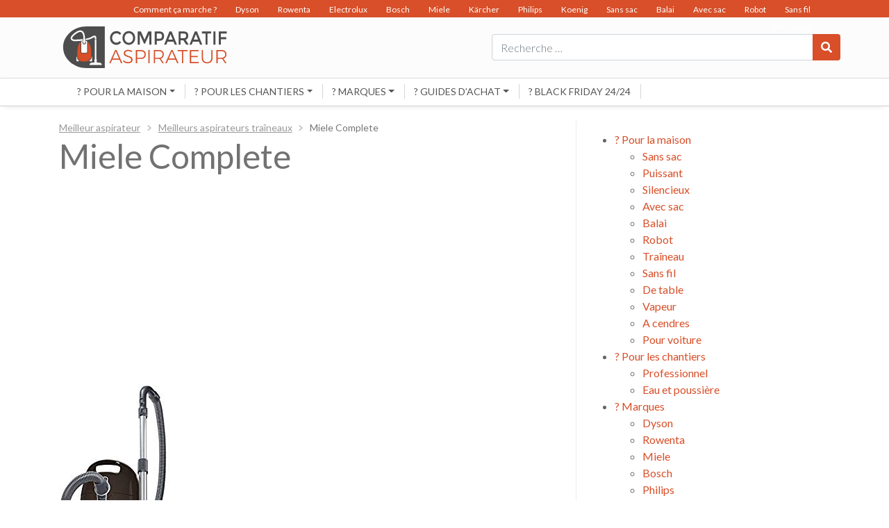

--- FILE ---
content_type: text/html; charset=UTF-8
request_url: https://www.comparatif-aspirateur.com/aspirateur-traineau/miele-complete/
body_size: 10838
content:
<!DOCTYPE html>
<html lang="fr-FR">
<head>
	<meta charset="UTF-8">
	<meta name="viewport" content="width=device-width, initial-scale=1, shrink-to-fit=no">
	<link rel="profile" href="http://gmpg.org/xfn/11">
	<link rel="shortcut icon" href="/favicon.ico" type="image/x-icon">
	<link rel="icon" href="/favicon.png" type="image/png">
	<link rel="icon" sizes="32x32" href="/favicon-32.png" type="image/png">
	<link rel="icon" sizes="64x64" href="/favicon-64.png" type="image/png">
	<link rel="icon" sizes="96x96" href="/favicon-96.png" type="image/png">
	<link rel="icon" sizes="196x196" href="/favicon-196.png" type="image/png">
	<link rel="apple-touch-icon" sizes="152x152" href="/apple-touch-icon.png">
	<link rel="apple-touch-icon" sizes="60x60" href="/apple-touch-icon-60x60.png">
	<link rel="apple-touch-icon" sizes="76x76" href="/apple-touch-icon-76x76.png">
	<link rel="apple-touch-icon" sizes="114x114" href="/apple-touch-icon-114x114.png">
	<link rel="apple-touch-icon" sizes="120x120" href="/apple-touch-icon-120x120.png">
	<link rel="apple-touch-icon" sizes="144x144" href="/apple-touch-icon-144x144.png">
	<meta name="msapplication-TileImage" content="/favicon-144.png">
	<meta name="msapplication-TileColor" content="#FFFFFF">
	<meta name='robots' content='index, follow, max-image-preview:large, max-snippet:-1, max-video-preview:-1' />
	<style>img:is([sizes="auto" i], [sizes^="auto," i]) { contain-intrinsic-size: 3000px 1500px }</style>
	
	<!-- This site is optimized with the Yoast SEO plugin v26.8 - https://yoast.com/product/yoast-seo-wordpress/ -->
	<title>Miele Complete - Comparatif Aspirateur</title>
	<link rel="canonical" href="https://www.comparatif-aspirateur.com/aspirateur-traineau/miele-complete/" />
	<meta property="og:locale" content="fr_FR" />
	<meta property="og:type" content="article" />
	<meta property="og:title" content="Miele Complete - Comparatif Aspirateur" />
	<meta property="og:description" content="[...]Lire la suite..." />
	<meta property="og:url" content="https://www.comparatif-aspirateur.com/aspirateur-traineau/miele-complete/" />
	<meta property="og:site_name" content="Comparatif Aspirateur" />
	<meta property="og:image" content="https://www.comparatif-aspirateur.com/aspirateur-traineau/miele-complete" />
	<meta property="og:image:width" content="176" />
	<meta property="og:image:height" content="300" />
	<meta property="og:image:type" content="image/jpeg" />
	<meta name="twitter:card" content="summary_large_image" />
	<script type="application/ld+json" class="yoast-schema-graph">{"@context":"https://schema.org","@graph":[{"@type":"WebPage","@id":"https://www.comparatif-aspirateur.com/aspirateur-traineau/miele-complete/","url":"https://www.comparatif-aspirateur.com/aspirateur-traineau/miele-complete/","name":"Miele Complete - Comparatif Aspirateur","isPartOf":{"@id":"https://www.comparatif-aspirateur.com/#website"},"primaryImageOfPage":{"@id":"https://www.comparatif-aspirateur.com/aspirateur-traineau/miele-complete/#primaryimage"},"image":{"@id":"https://www.comparatif-aspirateur.com/aspirateur-traineau/miele-complete/#primaryimage"},"thumbnailUrl":"https://www.comparatif-aspirateur.com/wp-content/uploads/2018/01/Miele-Complete.jpg","datePublished":"2018-01-22T09:23:22+00:00","breadcrumb":{"@id":"https://www.comparatif-aspirateur.com/aspirateur-traineau/miele-complete/#breadcrumb"},"inLanguage":"fr-FR","potentialAction":[{"@type":"ReadAction","target":["https://www.comparatif-aspirateur.com/aspirateur-traineau/miele-complete/"]}]},{"@type":"ImageObject","inLanguage":"fr-FR","@id":"https://www.comparatif-aspirateur.com/aspirateur-traineau/miele-complete/#primaryimage","url":"https://www.comparatif-aspirateur.com/wp-content/uploads/2018/01/Miele-Complete.jpg","contentUrl":"https://www.comparatif-aspirateur.com/wp-content/uploads/2018/01/Miele-Complete.jpg","width":176,"height":300},{"@type":"BreadcrumbList","@id":"https://www.comparatif-aspirateur.com/aspirateur-traineau/miele-complete/#breadcrumb","itemListElement":[{"@type":"ListItem","position":1,"name":"Comparatif Aspirateur","item":"https://www.comparatif-aspirateur.com/"},{"@type":"ListItem","position":2,"name":"Meilleurs avis aspirateurs traîneaux (comparatif +351 modèles)","item":"https://www.comparatif-aspirateur.com/traineau/"},{"@type":"ListItem","position":3,"name":"Miele Complete"}]},{"@type":"WebSite","@id":"https://www.comparatif-aspirateur.com/#website","url":"https://www.comparatif-aspirateur.com/","name":"Comparatif Aspirateur","description":"","potentialAction":[{"@type":"SearchAction","target":{"@type":"EntryPoint","urlTemplate":"https://www.comparatif-aspirateur.com/?s={search_term_string}"},"query-input":{"@type":"PropertyValueSpecification","valueRequired":true,"valueName":"search_term_string"}}],"inLanguage":"fr-FR"}]}</script>
	<!-- / Yoast SEO plugin. -->


<link rel='dns-prefetch' href='//fonts.googleapis.com' />
<link rel="alternate" type="application/rss+xml" title="Comparatif Aspirateur &raquo; Flux" href="https://www.comparatif-aspirateur.com/feed/" />
<link rel="alternate" type="application/rss+xml" title="Comparatif Aspirateur &raquo; Flux des commentaires" href="https://www.comparatif-aspirateur.com/comments/feed/" />
<link rel="alternate" type="application/rss+xml" title="Comparatif Aspirateur &raquo; Miele Complete Flux des commentaires" href="https://www.comparatif-aspirateur.com/aspirateur-traineau/miele-complete/feed/" />
<script>
var wpo_server_info_css = {"user_agent":"Mozilla\/5.0 (Macintosh; Intel Mac OS X 10_15_7) AppleWebKit\/537.36 (KHTML, like Gecko) Chrome\/131.0.0.0 Safari\/537.36; ClaudeBot\/1.0; +claudebot@anthropic.com)"}
    var wpo_minde171e85=document.createElement("link");wpo_minde171e85.rel="stylesheet",wpo_minde171e85.type="text/css",wpo_minde171e85.media="async",wpo_minde171e85.href="https://fonts.googleapis.com/css2?family=Lato:ital,wght@0,300;0,400;0,500;0,700&display=swap",wpo_minde171e85.onload=function() {wpo_minde171e85.media="all"},document.getElementsByTagName("head")[0].appendChild(wpo_minde171e85);
</script>
<style id='classic-theme-styles-inline-css' type='text/css'>
/*! This file is auto-generated */
.wp-block-button__link{color:#fff;background-color:#32373c;border-radius:9999px;box-shadow:none;text-decoration:none;padding:calc(.667em + 2px) calc(1.333em + 2px);font-size:1.125em}.wp-block-file__button{background:#32373c;color:#fff;text-decoration:none}
</style>
<style id='global-styles-inline-css' type='text/css'>
:root{--wp--preset--aspect-ratio--square: 1;--wp--preset--aspect-ratio--4-3: 4/3;--wp--preset--aspect-ratio--3-4: 3/4;--wp--preset--aspect-ratio--3-2: 3/2;--wp--preset--aspect-ratio--2-3: 2/3;--wp--preset--aspect-ratio--16-9: 16/9;--wp--preset--aspect-ratio--9-16: 9/16;--wp--preset--color--black: #000000;--wp--preset--color--cyan-bluish-gray: #abb8c3;--wp--preset--color--white: #ffffff;--wp--preset--color--pale-pink: #f78da7;--wp--preset--color--vivid-red: #cf2e2e;--wp--preset--color--luminous-vivid-orange: #ff6900;--wp--preset--color--luminous-vivid-amber: #fcb900;--wp--preset--color--light-green-cyan: #7bdcb5;--wp--preset--color--vivid-green-cyan: #00d084;--wp--preset--color--pale-cyan-blue: #8ed1fc;--wp--preset--color--vivid-cyan-blue: #0693e3;--wp--preset--color--vivid-purple: #9b51e0;--wp--preset--gradient--vivid-cyan-blue-to-vivid-purple: linear-gradient(135deg,rgba(6,147,227,1) 0%,rgb(155,81,224) 100%);--wp--preset--gradient--light-green-cyan-to-vivid-green-cyan: linear-gradient(135deg,rgb(122,220,180) 0%,rgb(0,208,130) 100%);--wp--preset--gradient--luminous-vivid-amber-to-luminous-vivid-orange: linear-gradient(135deg,rgba(252,185,0,1) 0%,rgba(255,105,0,1) 100%);--wp--preset--gradient--luminous-vivid-orange-to-vivid-red: linear-gradient(135deg,rgba(255,105,0,1) 0%,rgb(207,46,46) 100%);--wp--preset--gradient--very-light-gray-to-cyan-bluish-gray: linear-gradient(135deg,rgb(238,238,238) 0%,rgb(169,184,195) 100%);--wp--preset--gradient--cool-to-warm-spectrum: linear-gradient(135deg,rgb(74,234,220) 0%,rgb(151,120,209) 20%,rgb(207,42,186) 40%,rgb(238,44,130) 60%,rgb(251,105,98) 80%,rgb(254,248,76) 100%);--wp--preset--gradient--blush-light-purple: linear-gradient(135deg,rgb(255,206,236) 0%,rgb(152,150,240) 100%);--wp--preset--gradient--blush-bordeaux: linear-gradient(135deg,rgb(254,205,165) 0%,rgb(254,45,45) 50%,rgb(107,0,62) 100%);--wp--preset--gradient--luminous-dusk: linear-gradient(135deg,rgb(255,203,112) 0%,rgb(199,81,192) 50%,rgb(65,88,208) 100%);--wp--preset--gradient--pale-ocean: linear-gradient(135deg,rgb(255,245,203) 0%,rgb(182,227,212) 50%,rgb(51,167,181) 100%);--wp--preset--gradient--electric-grass: linear-gradient(135deg,rgb(202,248,128) 0%,rgb(113,206,126) 100%);--wp--preset--gradient--midnight: linear-gradient(135deg,rgb(2,3,129) 0%,rgb(40,116,252) 100%);--wp--preset--font-size--small: 13px;--wp--preset--font-size--medium: 20px;--wp--preset--font-size--large: 36px;--wp--preset--font-size--x-large: 42px;--wp--preset--spacing--20: 0.44rem;--wp--preset--spacing--30: 0.67rem;--wp--preset--spacing--40: 1rem;--wp--preset--spacing--50: 1.5rem;--wp--preset--spacing--60: 2.25rem;--wp--preset--spacing--70: 3.38rem;--wp--preset--spacing--80: 5.06rem;--wp--preset--shadow--natural: 6px 6px 9px rgba(0, 0, 0, 0.2);--wp--preset--shadow--deep: 12px 12px 50px rgba(0, 0, 0, 0.4);--wp--preset--shadow--sharp: 6px 6px 0px rgba(0, 0, 0, 0.2);--wp--preset--shadow--outlined: 6px 6px 0px -3px rgba(255, 255, 255, 1), 6px 6px rgba(0, 0, 0, 1);--wp--preset--shadow--crisp: 6px 6px 0px rgba(0, 0, 0, 1);}:where(.is-layout-flex){gap: 0.5em;}:where(.is-layout-grid){gap: 0.5em;}body .is-layout-flex{display: flex;}.is-layout-flex{flex-wrap: wrap;align-items: center;}.is-layout-flex > :is(*, div){margin: 0;}body .is-layout-grid{display: grid;}.is-layout-grid > :is(*, div){margin: 0;}:where(.wp-block-columns.is-layout-flex){gap: 2em;}:where(.wp-block-columns.is-layout-grid){gap: 2em;}:where(.wp-block-post-template.is-layout-flex){gap: 1.25em;}:where(.wp-block-post-template.is-layout-grid){gap: 1.25em;}.has-black-color{color: var(--wp--preset--color--black) !important;}.has-cyan-bluish-gray-color{color: var(--wp--preset--color--cyan-bluish-gray) !important;}.has-white-color{color: var(--wp--preset--color--white) !important;}.has-pale-pink-color{color: var(--wp--preset--color--pale-pink) !important;}.has-vivid-red-color{color: var(--wp--preset--color--vivid-red) !important;}.has-luminous-vivid-orange-color{color: var(--wp--preset--color--luminous-vivid-orange) !important;}.has-luminous-vivid-amber-color{color: var(--wp--preset--color--luminous-vivid-amber) !important;}.has-light-green-cyan-color{color: var(--wp--preset--color--light-green-cyan) !important;}.has-vivid-green-cyan-color{color: var(--wp--preset--color--vivid-green-cyan) !important;}.has-pale-cyan-blue-color{color: var(--wp--preset--color--pale-cyan-blue) !important;}.has-vivid-cyan-blue-color{color: var(--wp--preset--color--vivid-cyan-blue) !important;}.has-vivid-purple-color{color: var(--wp--preset--color--vivid-purple) !important;}.has-black-background-color{background-color: var(--wp--preset--color--black) !important;}.has-cyan-bluish-gray-background-color{background-color: var(--wp--preset--color--cyan-bluish-gray) !important;}.has-white-background-color{background-color: var(--wp--preset--color--white) !important;}.has-pale-pink-background-color{background-color: var(--wp--preset--color--pale-pink) !important;}.has-vivid-red-background-color{background-color: var(--wp--preset--color--vivid-red) !important;}.has-luminous-vivid-orange-background-color{background-color: var(--wp--preset--color--luminous-vivid-orange) !important;}.has-luminous-vivid-amber-background-color{background-color: var(--wp--preset--color--luminous-vivid-amber) !important;}.has-light-green-cyan-background-color{background-color: var(--wp--preset--color--light-green-cyan) !important;}.has-vivid-green-cyan-background-color{background-color: var(--wp--preset--color--vivid-green-cyan) !important;}.has-pale-cyan-blue-background-color{background-color: var(--wp--preset--color--pale-cyan-blue) !important;}.has-vivid-cyan-blue-background-color{background-color: var(--wp--preset--color--vivid-cyan-blue) !important;}.has-vivid-purple-background-color{background-color: var(--wp--preset--color--vivid-purple) !important;}.has-black-border-color{border-color: var(--wp--preset--color--black) !important;}.has-cyan-bluish-gray-border-color{border-color: var(--wp--preset--color--cyan-bluish-gray) !important;}.has-white-border-color{border-color: var(--wp--preset--color--white) !important;}.has-pale-pink-border-color{border-color: var(--wp--preset--color--pale-pink) !important;}.has-vivid-red-border-color{border-color: var(--wp--preset--color--vivid-red) !important;}.has-luminous-vivid-orange-border-color{border-color: var(--wp--preset--color--luminous-vivid-orange) !important;}.has-luminous-vivid-amber-border-color{border-color: var(--wp--preset--color--luminous-vivid-amber) !important;}.has-light-green-cyan-border-color{border-color: var(--wp--preset--color--light-green-cyan) !important;}.has-vivid-green-cyan-border-color{border-color: var(--wp--preset--color--vivid-green-cyan) !important;}.has-pale-cyan-blue-border-color{border-color: var(--wp--preset--color--pale-cyan-blue) !important;}.has-vivid-cyan-blue-border-color{border-color: var(--wp--preset--color--vivid-cyan-blue) !important;}.has-vivid-purple-border-color{border-color: var(--wp--preset--color--vivid-purple) !important;}.has-vivid-cyan-blue-to-vivid-purple-gradient-background{background: var(--wp--preset--gradient--vivid-cyan-blue-to-vivid-purple) !important;}.has-light-green-cyan-to-vivid-green-cyan-gradient-background{background: var(--wp--preset--gradient--light-green-cyan-to-vivid-green-cyan) !important;}.has-luminous-vivid-amber-to-luminous-vivid-orange-gradient-background{background: var(--wp--preset--gradient--luminous-vivid-amber-to-luminous-vivid-orange) !important;}.has-luminous-vivid-orange-to-vivid-red-gradient-background{background: var(--wp--preset--gradient--luminous-vivid-orange-to-vivid-red) !important;}.has-very-light-gray-to-cyan-bluish-gray-gradient-background{background: var(--wp--preset--gradient--very-light-gray-to-cyan-bluish-gray) !important;}.has-cool-to-warm-spectrum-gradient-background{background: var(--wp--preset--gradient--cool-to-warm-spectrum) !important;}.has-blush-light-purple-gradient-background{background: var(--wp--preset--gradient--blush-light-purple) !important;}.has-blush-bordeaux-gradient-background{background: var(--wp--preset--gradient--blush-bordeaux) !important;}.has-luminous-dusk-gradient-background{background: var(--wp--preset--gradient--luminous-dusk) !important;}.has-pale-ocean-gradient-background{background: var(--wp--preset--gradient--pale-ocean) !important;}.has-electric-grass-gradient-background{background: var(--wp--preset--gradient--electric-grass) !important;}.has-midnight-gradient-background{background: var(--wp--preset--gradient--midnight) !important;}.has-small-font-size{font-size: var(--wp--preset--font-size--small) !important;}.has-medium-font-size{font-size: var(--wp--preset--font-size--medium) !important;}.has-large-font-size{font-size: var(--wp--preset--font-size--large) !important;}.has-x-large-font-size{font-size: var(--wp--preset--font-size--x-large) !important;}
:where(.wp-block-post-template.is-layout-flex){gap: 1.25em;}:where(.wp-block-post-template.is-layout-grid){gap: 1.25em;}
:where(.wp-block-columns.is-layout-flex){gap: 2em;}:where(.wp-block-columns.is-layout-grid){gap: 2em;}
:root :where(.wp-block-pullquote){font-size: 1.5em;line-height: 1.6;}
</style>
<link rel='stylesheet' id='wpo_min-header-0-css' href='https://www.comparatif-aspirateur.com/wp-content/cache/wpo-minify/1763369919/assets/wpo-minify-header-797f3450.min.css' type='text/css' media='all' />
<script defer type="text/javascript" src="https://www.comparatif-aspirateur.com/wp-content/cache/wpo-minify/1763369919/assets/wpo-minify-header-7b7f160b.min.js" id="wpo_min-header-0-js"></script>
<link rel="https://api.w.org/" href="https://www.comparatif-aspirateur.com/wp-json/" /><link rel="alternate" title="JSON" type="application/json" href="https://www.comparatif-aspirateur.com/wp-json/wp/v2/media/3660" /><link rel="EditURI" type="application/rsd+xml" title="RSD" href="https://www.comparatif-aspirateur.com/xmlrpc.php?rsd" />
<link rel='shortlink' href='https://www.comparatif-aspirateur.com/?p=3660' />
<link rel="alternate" title="oEmbed (JSON)" type="application/json+oembed" href="https://www.comparatif-aspirateur.com/wp-json/oembed/1.0/embed?url=https%3A%2F%2Fwww.comparatif-aspirateur.com%2Faspirateur-traineau%2Fmiele-complete%2F" />
<link rel="alternate" title="oEmbed (XML)" type="text/xml+oembed" href="https://www.comparatif-aspirateur.com/wp-json/oembed/1.0/embed?url=https%3A%2F%2Fwww.comparatif-aspirateur.com%2Faspirateur-traineau%2Fmiele-complete%2F&#038;format=xml" />
<meta name="mobile-web-app-capable" content="yes">
<meta name="apple-mobile-web-app-capable" content="yes">
<meta name="apple-mobile-web-app-title" content="Comparatif Aspirateur - ">
	<script async src="//pagead2.googlesyndication.com/pagead/js/adsbygoogle.js"></script>
	<script>
	     (adsbygoogle = window.adsbygoogle || []).push({
	          google_ad_client: "ca-pub-3984696788069026",
	          enable_page_level_ads: true
	     });
	</script>
</head>

<body class="attachment wp-singular attachment-template-default attachmentid-3660 attachment-jpeg wp-theme-amguide_v2 wp-child-theme-amguide-com_v2 group-blog">

<div class="site" id="page">

	<!-- ******************* The Navbar Area ******************* -->
	<div id="wrapper-navbar" itemscope itemtype="http://schema.org/WebSite" 
				>

		<nav class="" id="headerWrap">
			
						
			<div class="container-fluid" id="topMenu">
				<div class="container" >
					<div id="topNnavbar" class="menu-menuhaut-container"><ul id="top-menu" class="navbar-nav ml-auto"><li itemscope="itemscope" itemtype="https://www.schema.org/SiteNavigationElement" id="menu-item-12386" class="menu-item menu-item-type-post_type menu-item-object-page menu-item-12386 nav-item"><a title="Comment ça marche ?" href="https://www.comparatif-aspirateur.com/comment-ca-marche/" class="nav-link">Comment ça marche ?</a></li>
<li itemscope="itemscope" itemtype="https://www.schema.org/SiteNavigationElement" id="menu-item-3449" class="menu-item menu-item-type-custom menu-item-object-custom menu-item-3449 nav-item"><a title="Dyson" href="https://www.comparatif-aspirateur.com/dyson/" class="nav-link">Dyson</a></li>
<li itemscope="itemscope" itemtype="https://www.schema.org/SiteNavigationElement" id="menu-item-3450" class="menu-item menu-item-type-custom menu-item-object-custom menu-item-3450 nav-item"><a title="Rowenta" href="https://www.comparatif-aspirateur.com/rowenta/" class="nav-link">Rowenta</a></li>
<li itemscope="itemscope" itemtype="https://www.schema.org/SiteNavigationElement" id="menu-item-3467" class="menu-item menu-item-type-custom menu-item-object-custom menu-item-3467 nav-item"><a title="Electrolux" href="https://www.comparatif-aspirateur.com/electrolux/" class="nav-link">Electrolux</a></li>
<li itemscope="itemscope" itemtype="https://www.schema.org/SiteNavigationElement" id="menu-item-3466" class="menu-item menu-item-type-custom menu-item-object-custom menu-item-3466 nav-item"><a title="Bosch" href="https://www.comparatif-aspirateur.com/bosch/" class="nav-link">Bosch</a></li>
<li itemscope="itemscope" itemtype="https://www.schema.org/SiteNavigationElement" id="menu-item-3451" class="menu-item menu-item-type-custom menu-item-object-custom menu-item-3451 nav-item"><a title="Miele" href="https://www.comparatif-aspirateur.com/miele/" class="nav-link">Miele</a></li>
<li itemscope="itemscope" itemtype="https://www.schema.org/SiteNavigationElement" id="menu-item-3535" class="menu-item menu-item-type-custom menu-item-object-custom menu-item-3535 nav-item"><a title="Kärcher" href="/karcher/" class="nav-link">Kärcher</a></li>
<li itemscope="itemscope" itemtype="https://www.schema.org/SiteNavigationElement" id="menu-item-3452" class="menu-item menu-item-type-custom menu-item-object-custom menu-item-3452 nav-item"><a title="Philips" href="https://www.comparatif-aspirateur.com/philips/" class="nav-link">Philips</a></li>
<li itemscope="itemscope" itemtype="https://www.schema.org/SiteNavigationElement" id="menu-item-3468" class="menu-item menu-item-type-custom menu-item-object-custom menu-item-3468 nav-item"><a title="Koenig" href="https://www.comparatif-aspirateur.com/koenig/" class="nav-link">Koenig</a></li>
<li itemscope="itemscope" itemtype="https://www.schema.org/SiteNavigationElement" id="menu-item-3460" class="menu-item menu-item-type-custom menu-item-object-custom menu-item-3460 nav-item"><a title="Sans sac" href="https://www.comparatif-aspirateur.com/sans-sac/" class="nav-link">Sans sac</a></li>
<li itemscope="itemscope" itemtype="https://www.schema.org/SiteNavigationElement" id="menu-item-3461" class="menu-item menu-item-type-custom menu-item-object-custom menu-item-3461 nav-item"><a title="Balai" href="https://www.comparatif-aspirateur.com/balai/" class="nav-link">Balai</a></li>
<li itemscope="itemscope" itemtype="https://www.schema.org/SiteNavigationElement" id="menu-item-3462" class="menu-item menu-item-type-custom menu-item-object-custom menu-item-3462 nav-item"><a title="Avec sac" href="https://www.comparatif-aspirateur.com/avec-sac/" class="nav-link">Avec sac</a></li>
<li itemscope="itemscope" itemtype="https://www.schema.org/SiteNavigationElement" id="menu-item-3463" class="menu-item menu-item-type-custom menu-item-object-custom menu-item-3463 nav-item"><a title="Robot" href="https://www.comparatif-aspirateur.com/robot/" class="nav-link">Robot</a></li>
<li itemscope="itemscope" itemtype="https://www.schema.org/SiteNavigationElement" id="menu-item-3464" class="menu-item menu-item-type-custom menu-item-object-custom menu-item-3464 nav-item"><a title="Sans fil" href="https://www.comparatif-aspirateur.com/sans-fil/" class="nav-link">Sans fil</a></li>
<li itemscope="itemscope" itemtype="https://www.schema.org/SiteNavigationElement" id="menu-item-3465" class="menu-item menu-item-type-custom menu-item-object-custom menu-item-3465 nav-item"><a title="Silencieux" href="https://www.comparatif-aspirateur.com/silencieux/" class="nav-link">Silencieux</a></li>
</ul></div>				</div>
			</div>

					<div class="container" >
					
			<div class="row">
				<div class="col-10 p-0 col-md-4 p-md-auto"><a rel="home" href="https://www.comparatif-aspirateur.com/" title="Comparatif Aspirateur" itemprop="url"><img src="https://www.comparatif-aspirateur.com/wp-content/themes/amguide-com_v2/img/logo.svg" class="logo" /></a></div>
				<div class="col-2 p-0 d-md-none">
					<button class="navbar-toggler" type="button" data-toggle="collapse" data-target="#navbarNavDropdown" aria-controls="navbarNavDropdown" aria-expanded="false" aria-label="Toggle navigation">
						<span class="navbar-toggler-icon"><i class="fas fa-bars"></i></span>
					</button>
				</div>
				<div class="col-12 p-0 col-md-8 p-md-auto d-flex align-items-center justify-content-end">
					
<form method="get" id="searchform" action="https://www.comparatif-aspirateur.com/" role="search">
	<label class="sr-only" for="s">Rechercher</label>
	<div class="input-group">
		<input class="field form-control" id="s" name="s" type="text"
			placeholder="Recherche &hellip;" value="">
		<span class="input-group-append">
			<button class="submit btn btn-primary" id="searchsubmit" name="submit" type="submit"><i class="fas fa-search"></i></button>
		</span>
	</div>
</form>
				</div>
				
				
			</div>
			
			
					
						</div><!-- .container -->
						
			<div class="container-fluid" id="contentMenu">
				<div class="container" >
					<button class="navbar-toggler float-right d-block d-md-none" type="button" data-toggle="collapse" data-target="#navbarNavDropdown" aria-controls="navbarNavDropdown" aria-expanded="false" aria-label="Toggle navigation">
						<span class="navbar-toggler-icon"><i class="fa fa-times"></i></span>
					</button>
					<div id="navbarNavDropdown" class="collapse navbar-collapse"><ul id="main-menu" class="navbar-nav ml-auto"><li itemscope="itemscope" itemtype="https://www.schema.org/SiteNavigationElement" id="menu-item-173" class="menu-item menu-item-type-custom menu-item-object-custom menu-item-has-children dropdown menu-item-173 nav-item"><a title="? Pour la maison" href="#" data-toggle="dropdown" aria-haspopup="true" aria-expanded="false" class="dropdown-toggle nav-link" id="menu-item-dropdown-173">? Pour la maison</a>
<ul class="dropdown-menu" aria-labelledby="menu-item-dropdown-173" role="menu">
	<li itemscope="itemscope" itemtype="https://www.schema.org/SiteNavigationElement" id="menu-item-150" class="menu-item menu-item-type-post_type menu-item-object-page menu-item-150 nav-item"><a title="Sans sac" href="https://www.comparatif-aspirateur.com/sans-sac/" class="dropdown-item">Sans sac</a></li>
	<li itemscope="itemscope" itemtype="https://www.schema.org/SiteNavigationElement" id="menu-item-2900" class="menu-item menu-item-type-post_type menu-item-object-page menu-item-2900 nav-item"><a title="Puissant" href="https://www.comparatif-aspirateur.com/puissant" class="dropdown-item">Puissant</a></li>
	<li itemscope="itemscope" itemtype="https://www.schema.org/SiteNavigationElement" id="menu-item-156" class="menu-item menu-item-type-post_type menu-item-object-page menu-item-156 nav-item"><a title="Silencieux" href="https://www.comparatif-aspirateur.com/silencieux/" class="dropdown-item">Silencieux</a></li>
	<li itemscope="itemscope" itemtype="https://www.schema.org/SiteNavigationElement" id="menu-item-2903" class="menu-item menu-item-type-post_type menu-item-object-page menu-item-2903 nav-item"><a title="Avec sac" href="https://www.comparatif-aspirateur.com/avec-sac" class="dropdown-item">Avec sac</a></li>
	<li itemscope="itemscope" itemtype="https://www.schema.org/SiteNavigationElement" id="menu-item-144" class="menu-item menu-item-type-post_type menu-item-object-page menu-item-144 nav-item"><a title="Balai" href="https://www.comparatif-aspirateur.com/balai/" class="dropdown-item">Balai</a></li>
	<li itemscope="itemscope" itemtype="https://www.schema.org/SiteNavigationElement" id="menu-item-147" class="menu-item menu-item-type-post_type menu-item-object-page menu-item-147 nav-item"><a title="Robot" href="https://www.comparatif-aspirateur.com/robot/" class="dropdown-item">Robot</a></li>
	<li itemscope="itemscope" itemtype="https://www.schema.org/SiteNavigationElement" id="menu-item-16492" class="menu-item menu-item-type-custom menu-item-object-custom menu-item-16492 nav-item"><a title="Traîneau" href="https://www.comparatif-aspirateur.com/traineau" class="dropdown-item">Traîneau</a></li>
	<li itemscope="itemscope" itemtype="https://www.schema.org/SiteNavigationElement" id="menu-item-153" class="menu-item menu-item-type-post_type menu-item-object-page menu-item-153 nav-item"><a title="Sans fil" href="https://www.comparatif-aspirateur.com/sans-fil/" class="dropdown-item">Sans fil</a></li>
	<li itemscope="itemscope" itemtype="https://www.schema.org/SiteNavigationElement" id="menu-item-162" class="menu-item menu-item-type-post_type menu-item-object-page menu-item-162 nav-item"><a title="De table" href="https://www.comparatif-aspirateur.com/table/" class="dropdown-item">De table</a></li>
	<li itemscope="itemscope" itemtype="https://www.schema.org/SiteNavigationElement" id="menu-item-165" class="menu-item menu-item-type-post_type menu-item-object-page menu-item-165 nav-item"><a title="Vapeur" href="https://www.comparatif-aspirateur.com/vapeur/" class="dropdown-item">Vapeur</a></li>
	<li itemscope="itemscope" itemtype="https://www.schema.org/SiteNavigationElement" id="menu-item-2902" class="menu-item menu-item-type-post_type menu-item-object-page menu-item-2902 nav-item"><a title="A cendres" href="https://www.comparatif-aspirateur.com/cendres" class="dropdown-item">A cendres</a></li>
	<li itemscope="itemscope" itemtype="https://www.schema.org/SiteNavigationElement" id="menu-item-2901" class="menu-item menu-item-type-post_type menu-item-object-page menu-item-2901 nav-item"><a title="Pour voiture" href="https://www.comparatif-aspirateur.com/voiture" class="dropdown-item">Pour voiture</a></li>
</ul>
</li>
<li itemscope="itemscope" itemtype="https://www.schema.org/SiteNavigationElement" id="menu-item-17449" class="menu-item menu-item-type-custom menu-item-object-custom menu-item-has-children dropdown menu-item-17449 nav-item"><a title="? Pour les chantiers" href="#" data-toggle="dropdown" aria-haspopup="true" aria-expanded="false" class="dropdown-toggle nav-link" id="menu-item-dropdown-17449">? Pour les chantiers</a>
<ul class="dropdown-menu" aria-labelledby="menu-item-dropdown-17449" role="menu">
	<li itemscope="itemscope" itemtype="https://www.schema.org/SiteNavigationElement" id="menu-item-17450" class="menu-item menu-item-type-custom menu-item-object-custom menu-item-17450 nav-item"><a title="Professionnel" href="https://www.comparatif-aspirateur.com/professionnel/" class="dropdown-item">Professionnel</a></li>
	<li itemscope="itemscope" itemtype="https://www.schema.org/SiteNavigationElement" id="menu-item-17451" class="menu-item menu-item-type-custom menu-item-object-custom menu-item-17451 nav-item"><a title="Eau et poussière" href="https://www.comparatif-aspirateur.com/eau-poussiere/" class="dropdown-item">Eau et poussière</a></li>
</ul>
</li>
<li itemscope="itemscope" itemtype="https://www.schema.org/SiteNavigationElement" id="menu-item-134" class="menu-item menu-item-type-post_type menu-item-object-page menu-item-has-children dropdown menu-item-134 nav-item"><a title="? Marques" href="#" data-toggle="dropdown" aria-haspopup="true" aria-expanded="false" class="dropdown-toggle nav-link" id="menu-item-dropdown-134">? Marques</a>
<ul class="dropdown-menu" aria-labelledby="menu-item-dropdown-134" role="menu">
	<li itemscope="itemscope" itemtype="https://www.schema.org/SiteNavigationElement" id="menu-item-108" class="menu-item menu-item-type-post_type menu-item-object-page menu-item-108 nav-item"><a title="Dyson" href="https://www.comparatif-aspirateur.com/dyson/" class="dropdown-item">Dyson</a></li>
	<li itemscope="itemscope" itemtype="https://www.schema.org/SiteNavigationElement" id="menu-item-114" class="menu-item menu-item-type-post_type menu-item-object-page menu-item-114 nav-item"><a title="Rowenta" href="https://www.comparatif-aspirateur.com/rowenta/" class="dropdown-item">Rowenta</a></li>
	<li itemscope="itemscope" itemtype="https://www.schema.org/SiteNavigationElement" id="menu-item-128" class="menu-item menu-item-type-post_type menu-item-object-page menu-item-128 nav-item"><a title="Miele" href="https://www.comparatif-aspirateur.com/miele/" class="dropdown-item">Miele</a></li>
	<li itemscope="itemscope" itemtype="https://www.schema.org/SiteNavigationElement" id="menu-item-105" class="menu-item menu-item-type-post_type menu-item-object-page menu-item-105 nav-item"><a title="Bosch" href="https://www.comparatif-aspirateur.com/bosch/" class="dropdown-item">Bosch</a></li>
	<li itemscope="itemscope" itemtype="https://www.schema.org/SiteNavigationElement" id="menu-item-117" class="menu-item menu-item-type-post_type menu-item-object-page menu-item-117 nav-item"><a title="Philips" href="https://www.comparatif-aspirateur.com/philips/" class="dropdown-item">Philips</a></li>
	<li itemscope="itemscope" itemtype="https://www.schema.org/SiteNavigationElement" id="menu-item-111" class="menu-item menu-item-type-post_type menu-item-object-page menu-item-111 nav-item"><a title="Dirt Devil" href="https://www.comparatif-aspirateur.com/dirt-devil/" class="dropdown-item">Dirt Devil</a></li>
	<li itemscope="itemscope" itemtype="https://www.schema.org/SiteNavigationElement" id="menu-item-102" class="menu-item menu-item-type-post_type menu-item-object-page menu-item-102 nav-item"><a title="Black et Decker" href="https://www.comparatif-aspirateur.com/black-decker/" class="dropdown-item">Black et Decker</a></li>
	<li itemscope="itemscope" itemtype="https://www.schema.org/SiteNavigationElement" id="menu-item-121" class="menu-item menu-item-type-post_type menu-item-object-page menu-item-121 nav-item"><a title="Koenig" href="https://www.comparatif-aspirateur.com/koenig/" class="dropdown-item">Koenig</a></li>
	<li itemscope="itemscope" itemtype="https://www.schema.org/SiteNavigationElement" id="menu-item-131" class="menu-item menu-item-type-post_type menu-item-object-page menu-item-131 nav-item"><a title="Vax" href="https://www.comparatif-aspirateur.com/vax/" class="dropdown-item">Vax</a></li>
</ul>
</li>
<li itemscope="itemscope" itemtype="https://www.schema.org/SiteNavigationElement" id="menu-item-16487" class="menu-item menu-item-type-custom menu-item-object-custom menu-item-has-children dropdown menu-item-16487 nav-item"><a title="? Guides d&#039;achat" href="#" data-toggle="dropdown" aria-haspopup="true" aria-expanded="false" class="dropdown-toggle nav-link" id="menu-item-dropdown-16487">? Guides d&rsquo;achat</a>
<ul class="dropdown-menu" aria-labelledby="menu-item-dropdown-16487" role="menu">
	<li itemscope="itemscope" itemtype="https://www.schema.org/SiteNavigationElement" id="menu-item-16490" class="menu-item menu-item-type-custom menu-item-object-custom menu-item-16490 nav-item"><a title="Choisir aspirateur puissant" href="https://www.comparatif-aspirateur.com/comment-choisir-un-aspirateur-puissant-plus-complique-que-ca-en-a-lair/" class="dropdown-item">Choisir aspirateur puissant</a></li>
	<li itemscope="itemscope" itemtype="https://www.schema.org/SiteNavigationElement" id="menu-item-16555" class="menu-item menu-item-type-post_type menu-item-object-page menu-item-16555 nav-item"><a title="Choisir aspirateur silencieux" href="https://www.comparatif-aspirateur.com/guide-dachat-comment-choisir-un-aspirateur-silencieux/" class="dropdown-item">Choisir aspirateur silencieux</a></li>
	<li itemscope="itemscope" itemtype="https://www.schema.org/SiteNavigationElement" id="menu-item-16489" class="menu-item menu-item-type-custom menu-item-object-custom menu-item-16489 nav-item"><a title="Choisir aspirateur balai" href="https://www.comparatif-aspirateur.com/comment-choisir-un-aspirateur-balai-guide-dachat-detaille/" class="dropdown-item">Choisir aspirateur balai</a></li>
	<li itemscope="itemscope" itemtype="https://www.schema.org/SiteNavigationElement" id="menu-item-16697" class="menu-item menu-item-type-custom menu-item-object-custom menu-item-16697 nav-item"><a title="Choisir aspirateur traîneau" href="https://www.comparatif-aspirateur.com/guide-dachat-comment-choisir-un-aspirateur-traineau/" class="dropdown-item">Choisir aspirateur traîneau</a></li>
	<li itemscope="itemscope" itemtype="https://www.schema.org/SiteNavigationElement" id="menu-item-16686" class="menu-item menu-item-type-post_type menu-item-object-page menu-item-16686 nav-item"><a title="Choisir aspirateur robot" href="https://www.comparatif-aspirateur.com/guide-dachat-comment-choisir-un-aspirateur-robot/" class="dropdown-item">Choisir aspirateur robot</a></li>
</ul>
</li>
<li itemscope="itemscope" itemtype="https://www.schema.org/SiteNavigationElement" id="menu-item-18865" class="menu-item menu-item-type-post_type menu-item-object-page menu-item-18865 nav-item"><a title="? BLACK FRIDAY 24/24" href="https://www.comparatif-aspirateur.com/black-friday/" class="nav-link">? BLACK FRIDAY 24/24</a></li>
</ul></div>				</div>
			</div>
								
		</nav><!-- .site-navigation -->

	</div><!-- #wrapper-navbar end -->
	
	<button class="scroll-top-button d-none" type="button"><i class="fas fa-arrow-up"></i></button>

<div class="wrapper" id="page-wrapper">

	<div class="container" id="content" tabindex="-1">

		<div class="row">
			
			
			
			<div class="col-md-8 content-area mb-3" id="primary">			
				<main class="site-main" id="main">
	
						
						
<article class="post-3660 attachment type-attachment status-inherit hentry" id="post-3660">

	<header class="entry-header">
		
		<!-- Breadcrumb -->
		<div class="breadcrumb">
			<a href='https://www.comparatif-aspirateur.com'>Meilleur aspirateur</a> <i class='fas fa-chevron-right'></i> <a href='https://www.comparatif-aspirateur.com/traineau/'>Meilleurs aspirateurs traîneaux</a> <i class='fas fa-chevron-right'></i> Miele Complete		</div>
			
		<h1 class="entry-title">Miele Complete</h1>
	</header><!-- .entry-header -->

	<div class="entry-content">

		<div class='code-block code-block-2' style='margin: 8px 0; clear: both;'>
<script async src="https://pagead2.googlesyndication.com/pagead/js/adsbygoogle.js"></script>
<!-- Taille auto -->
<ins class="adsbygoogle"
     style="display:block"
     data-ad-client="ca-pub-3984696788069026"
     data-ad-slot="7301925668"
     data-ad-format="auto"
     data-full-width-responsive="true"></ins>
<script>
     (adsbygoogle = window.adsbygoogle || []).push({});
</script></div>
<p class="attachment"><a href='https://www.comparatif-aspirateur.com/wp-content/uploads/2018/01/Miele-Complete.jpg'><img fetchpriority="high" decoding="async" width="176" height="300" src="https://www.comparatif-aspirateur.com/wp-content/uploads/2018/01/Miele-Complete-176x300.jpg" class="attachment-medium size-medium" alt="" srcset="https://www.comparatif-aspirateur.com/wp-content/uploads/2018/01/Miele-Complete.jpg 176w, https://www.comparatif-aspirateur.com/wp-content/uploads/2018/01/Miele-Complete-768x1309.jpg 768w, https://www.comparatif-aspirateur.com/wp-content/uploads/2018/01/Miele-Complete-601x1024.jpg 601w, https://www.comparatif-aspirateur.com/wp-content/uploads/2018/01/Miele-Complete-765x1303.jpg 765w" sizes="(max-width: 176px) 100vw, 176px" /></a></p>
<!-- CONTENT END 2 -->

		
	</div><!-- .entry-content -->

</article><!-- #post-## -->
						
						<a name="comments"></a>
<div class="comments-area" id="comments">
	
	<h3><i class="far fa-comment-dots text-primary"></i> Poster un commentaire</h3>

	
	
		<div id="respond" class="comment-respond">
		<h3 id="reply-title" class="comment-reply-title"> <small><a rel="nofollow" id="cancel-comment-reply-link" href="/aspirateur-traineau/miele-complete/#respond" style="display:none;">Annuler la réponse</a></small></h3><form action="https://www.comparatif-aspirateur.com/wp-comments-post.php" method="post" id="commentform" class="comment-form"><p class="comment-notes"><span id="email-notes">Votre adresse e-mail ne sera pas publiée.</span> <span class="required-field-message">Les champs obligatoires sont indiqués avec <span class="required">*</span></span></p><div class="form-group comment-form-comment">
	    <textarea class="form-control" id="comment" name="comment" aria-required="true" cols="45" rows="6" placeholder="Votre commentaire"></textarea>
	    </div><div class="row"><div class="col-12 col-md-6 offset-md-6"><div class="form-group comment-form-author"><input class="form-control" id="author" name="author" type="text" value="" placeholder="Nom *" size="30" aria-required='true'></div></div></div>
<div class="row"><div class="col-12 col-md-6 offset-md-6"><div class="form-group comment-form-email"><input class="form-control" id="email" name="email" type="email" value="" placeholder="Courriel *" size="30" aria-required='true'></div></div></div>
<div class="row"><div class="col-12 col-md-6 offset-md-6 text-right"><p class="form-submit"><input name="submit" type="submit" id="submit" class="btn btn-primary" value="Publier" /> <input type='hidden' name='comment_post_ID' value='3660' id='comment_post_ID' />
<input type='hidden' name='comment_parent' id='comment_parent' value='0' />
</p><p style="display: none;"><input type="hidden" id="akismet_comment_nonce" name="akismet_comment_nonce" value="2fa160b541" /></p><p style="display: none !important;" class="akismet-fields-container" data-prefix="ak_"><label>&#916;<textarea name="ak_hp_textarea" cols="45" rows="8" maxlength="100"></textarea></label><input type="hidden" id="ak_js_1" name="ak_js" value="76"/><script>document.getElementById( "ak_js_1" ).setAttribute( "value", ( new Date() ).getTime() );</script></p></form>	</div><!-- #respond -->
		</div>

</div><!-- #comments -->
<div class="col-12 text-right"><small><span>protection par <strong>reCAPTCHA</strong></span> : <a href="https://www.google.com/intl/fr/policies/privacy/" target="_blank">Confidentialité</a><span aria-hidden="true" role="presentation"> - </span><a href="https://www.google.com/intl/fr/policies/terms/" target="_blank">Conditions</a></small></div>
	
						
				</main><!-- #main -->
			
			
			</div>
			
			<div class="col-md-4 widget-area d-none d-sm-block" id="right-sidebar" role="complementary">
				
				<aside id="nav_menu-3" class="widget widget_nav_menu"><div class="menu-menuprincipal-container"><ul id="menu-menuprincipal" class="menu"><li class="menu-item menu-item-type-custom menu-item-object-custom menu-item-has-children menu-item-173"><a href="#">? Pour la maison</a>
<ul class="sub-menu">
	<li class="menu-item menu-item-type-post_type menu-item-object-page menu-item-150"><a href="https://www.comparatif-aspirateur.com/sans-sac/">Sans sac</a></li>
	<li class="menu-item menu-item-type-post_type menu-item-object-page menu-item-2900"><a href="https://www.comparatif-aspirateur.com/puissant">Puissant</a></li>
	<li class="menu-item menu-item-type-post_type menu-item-object-page menu-item-156"><a href="https://www.comparatif-aspirateur.com/silencieux/">Silencieux</a></li>
	<li class="menu-item menu-item-type-post_type menu-item-object-page menu-item-2903"><a href="https://www.comparatif-aspirateur.com/avec-sac">Avec sac</a></li>
	<li class="menu-item menu-item-type-post_type menu-item-object-page menu-item-144"><a href="https://www.comparatif-aspirateur.com/balai/">Balai</a></li>
	<li class="menu-item menu-item-type-post_type menu-item-object-page menu-item-147"><a href="https://www.comparatif-aspirateur.com/robot/">Robot</a></li>
	<li class="menu-item menu-item-type-custom menu-item-object-custom menu-item-16492"><a href="https://www.comparatif-aspirateur.com/traineau">Traîneau</a></li>
	<li class="menu-item menu-item-type-post_type menu-item-object-page menu-item-153"><a href="https://www.comparatif-aspirateur.com/sans-fil/">Sans fil</a></li>
	<li class="menu-item menu-item-type-post_type menu-item-object-page menu-item-162"><a href="https://www.comparatif-aspirateur.com/table/">De table</a></li>
	<li class="menu-item menu-item-type-post_type menu-item-object-page menu-item-165"><a href="https://www.comparatif-aspirateur.com/vapeur/">Vapeur</a></li>
	<li class="menu-item menu-item-type-post_type menu-item-object-page menu-item-2902"><a href="https://www.comparatif-aspirateur.com/cendres">A cendres</a></li>
	<li class="menu-item menu-item-type-post_type menu-item-object-page menu-item-2901"><a href="https://www.comparatif-aspirateur.com/voiture">Pour voiture</a></li>
</ul>
</li>
<li class="menu-item menu-item-type-custom menu-item-object-custom menu-item-has-children menu-item-17449"><a href="#">? Pour les chantiers</a>
<ul class="sub-menu">
	<li class="menu-item menu-item-type-custom menu-item-object-custom menu-item-17450"><a href="https://www.comparatif-aspirateur.com/professionnel/">Professionnel</a></li>
	<li class="menu-item menu-item-type-custom menu-item-object-custom menu-item-17451"><a href="https://www.comparatif-aspirateur.com/eau-poussiere/">Eau et poussière</a></li>
</ul>
</li>
<li class="menu-item menu-item-type-post_type menu-item-object-page menu-item-has-children menu-item-134"><a href="https://www.comparatif-aspirateur.com/marques">? Marques</a>
<ul class="sub-menu">
	<li class="menu-item menu-item-type-post_type menu-item-object-page menu-item-108"><a href="https://www.comparatif-aspirateur.com/dyson/">Dyson</a></li>
	<li class="menu-item menu-item-type-post_type menu-item-object-page menu-item-114"><a href="https://www.comparatif-aspirateur.com/rowenta/">Rowenta</a></li>
	<li class="menu-item menu-item-type-post_type menu-item-object-page menu-item-128"><a href="https://www.comparatif-aspirateur.com/miele/">Miele</a></li>
	<li class="menu-item menu-item-type-post_type menu-item-object-page menu-item-105"><a href="https://www.comparatif-aspirateur.com/bosch/">Bosch</a></li>
	<li class="menu-item menu-item-type-post_type menu-item-object-page menu-item-117"><a href="https://www.comparatif-aspirateur.com/philips/">Philips</a></li>
	<li class="menu-item menu-item-type-post_type menu-item-object-page menu-item-111"><a href="https://www.comparatif-aspirateur.com/dirt-devil/">Dirt Devil</a></li>
	<li class="menu-item menu-item-type-post_type menu-item-object-page menu-item-102"><a href="https://www.comparatif-aspirateur.com/black-decker/">Black et Decker</a></li>
	<li class="menu-item menu-item-type-post_type menu-item-object-page menu-item-121"><a href="https://www.comparatif-aspirateur.com/koenig/">Koenig</a></li>
	<li class="menu-item menu-item-type-post_type menu-item-object-page menu-item-131"><a href="https://www.comparatif-aspirateur.com/vax/">Vax</a></li>
</ul>
</li>
<li class="menu-item menu-item-type-custom menu-item-object-custom menu-item-has-children menu-item-16487"><a href="#">? Guides d&rsquo;achat</a>
<ul class="sub-menu">
	<li class="menu-item menu-item-type-custom menu-item-object-custom menu-item-16490"><a href="https://www.comparatif-aspirateur.com/comment-choisir-un-aspirateur-puissant-plus-complique-que-ca-en-a-lair/">Choisir aspirateur puissant</a></li>
	<li class="menu-item menu-item-type-post_type menu-item-object-page menu-item-16555"><a href="https://www.comparatif-aspirateur.com/guide-dachat-comment-choisir-un-aspirateur-silencieux/">Choisir aspirateur silencieux</a></li>
	<li class="menu-item menu-item-type-custom menu-item-object-custom menu-item-16489"><a href="https://www.comparatif-aspirateur.com/comment-choisir-un-aspirateur-balai-guide-dachat-detaille/">Choisir aspirateur balai</a></li>
	<li class="menu-item menu-item-type-custom menu-item-object-custom menu-item-16697"><a href="https://www.comparatif-aspirateur.com/guide-dachat-comment-choisir-un-aspirateur-traineau/">Choisir aspirateur traîneau</a></li>
	<li class="menu-item menu-item-type-post_type menu-item-object-page menu-item-16686"><a href="https://www.comparatif-aspirateur.com/guide-dachat-comment-choisir-un-aspirateur-robot/">Choisir aspirateur robot</a></li>
</ul>
</li>
<li class="menu-item menu-item-type-post_type menu-item-object-page menu-item-18865"><a href="https://www.comparatif-aspirateur.com/black-friday/">? BLACK FRIDAY 24/24</a></li>
</ul></div></aside>				
			</div>

			
			
		
					
					<div class="wrapper">
						<div class="container articles-lies">
							<div class="row">
								<div class="col-12 col-lg-4"><h3>Pour aller plus loin</h3></div>
															</div>
							<div class="row">
				
																	<div class='col col-12 col-md-6 col-lg-4'>
										<div class="row item d-flex align-items-stretch">
											<div class='col col-12 col-md-5'>
																								<a href="https://www.comparatif-aspirateur.com/electrolux-egt6633nok-grilles-en-fonte-noir/"><span class="img"><img src='https://www.comparatif-aspirateur.com/wp-content/themes/amguide-com_v2/img/logo.svg' class='noimg-logo' /></span></a>
											</div>
											<div class='col col-12 col-md-7'>
												<a href="https://www.comparatif-aspirateur.com/electrolux-egt6633nok-grilles-en-fonte-noir/" class="d-flex align-items-center"><span class="link-caption">ELECTROLUX EGT6633NOK &#8211; &#8211; Grilles en fonte &#8211; Noir</span></a>
											</div>
										</div>
									</div>
									
																		<div class='col col-12 col-md-6 col-lg-4'>
										<div class="row item d-flex align-items-stretch">
											<div class='col col-12 col-md-5'>
																								<a href="https://www.comparatif-aspirateur.com/pour-quelles-raisons-devriez-vous-opter-pour-un-aspirateur-pour-poils-danimaux-ecologique/"><span class="img"><img width="300" height="225" src="https://www.comparatif-aspirateur.com/wp-content/uploads/2024/08/2aa43d24e103e36f165b7c5a9972800a-300x225.jpg" class="attachment-medium size-medium wp-post-image" alt="" decoding="async" loading="lazy" srcset="https://www.comparatif-aspirateur.com/wp-content/uploads/2024/08/2aa43d24e103e36f165b7c5a9972800a-300x225.jpg 300w, https://www.comparatif-aspirateur.com/wp-content/uploads/2024/08/2aa43d24e103e36f165b7c5a9972800a-768x576.jpg 768w, https://www.comparatif-aspirateur.com/wp-content/uploads/2024/08/2aa43d24e103e36f165b7c5a9972800a.jpg 1024w" sizes="auto, (max-width: 300px) 100vw, 300px" /></span></a>
											</div>
											<div class='col col-12 col-md-7'>
												<a href="https://www.comparatif-aspirateur.com/pour-quelles-raisons-devriez-vous-opter-pour-un-aspirateur-pour-poils-danimaux-ecologique/" class="d-flex align-items-center"><span class="link-caption">Pour quelles raisons devriez-vous opter pour un aspirateur pour poils d’animaux écologique ?</span></a>
											</div>
										</div>
									</div>
									
																		<div class='col col-12 col-md-6 col-lg-4'>
										<div class="row item d-flex align-items-stretch">
											<div class='col col-12 col-md-5'>
																								<a href="https://www.comparatif-aspirateur.com/les-aspirateurs-lessentiel-pour-un-foyer-impeccable-mais-gare-aux-douleurs/"><span class="img"><img width="300" height="169" src="https://www.comparatif-aspirateur.com/wp-content/uploads/2024/07/aspithca-300x169.jpg" class="attachment-medium size-medium wp-post-image" alt="" decoding="async" loading="lazy" srcset="https://www.comparatif-aspirateur.com/wp-content/uploads/2024/07/aspithca-300x169.jpg 300w, https://www.comparatif-aspirateur.com/wp-content/uploads/2024/07/aspithca-768x434.jpg 768w, https://www.comparatif-aspirateur.com/wp-content/uploads/2024/07/aspithca.jpg 862w" sizes="auto, (max-width: 300px) 100vw, 300px" /></span></a>
											</div>
											<div class='col col-12 col-md-7'>
												<a href="https://www.comparatif-aspirateur.com/les-aspirateurs-lessentiel-pour-un-foyer-impeccable-mais-gare-aux-douleurs/" class="d-flex align-items-center"><span class="link-caption">Les aspirateurs : l&rsquo;essentiel pour un foyer impeccable mais gare aux douleurs !</span></a>
											</div>
										</div>
									</div>
									
																		<div class='col col-12 col-md-6 col-lg-4'>
										<div class="row item d-flex align-items-stretch">
											<div class='col col-12 col-md-5'>
																								<a href="https://www.comparatif-aspirateur.com/comment-choisir-son-aspirateur-balai-quand-on-a-des-animaux-5-points-a-ne-pas-negliger/"><span class="img"><img width="300" height="200" src="https://www.comparatif-aspirateur.com/wp-content/uploads/2024/07/aspirateur-blalai-animal-300x200.jpg" class="attachment-medium size-medium wp-post-image" alt="" decoding="async" loading="lazy" srcset="https://www.comparatif-aspirateur.com/wp-content/uploads/2024/07/aspirateur-blalai-animal-300x200.jpg 300w, https://www.comparatif-aspirateur.com/wp-content/uploads/2024/07/aspirateur-blalai-animal-1024x683.jpg 1024w, https://www.comparatif-aspirateur.com/wp-content/uploads/2024/07/aspirateur-blalai-animal-768x512.jpg 768w, https://www.comparatif-aspirateur.com/wp-content/uploads/2024/07/aspirateur-blalai-animal.jpg 1200w" sizes="auto, (max-width: 300px) 100vw, 300px" /></span></a>
											</div>
											<div class='col col-12 col-md-7'>
												<a href="https://www.comparatif-aspirateur.com/comment-choisir-son-aspirateur-balai-quand-on-a-des-animaux-5-points-a-ne-pas-negliger/" class="d-flex align-items-center"><span class="link-caption">Comment choisir son aspirateur balai quand on a des animaux ? 5 points à ne pas négliger</span></a>
											</div>
										</div>
									</div>
									
																		<div class='col col-12 col-md-6 col-lg-4'>
										<div class="row item d-flex align-items-stretch">
											<div class='col col-12 col-md-5'>
																								<a href="https://www.comparatif-aspirateur.com/aspirateur-balai-sans-fil-confronte-a-laspirateur-traditionnel-lequel-choisir/"><span class="img"><img width="300" height="200" src="https://www.comparatif-aspirateur.com/wp-content/uploads/2024/07/aspirateur-balai-vs-aspirateur-traditionnel-300x200.jpg" class="attachment-medium size-medium wp-post-image" alt="" decoding="async" loading="lazy" srcset="https://www.comparatif-aspirateur.com/wp-content/uploads/2024/07/aspirateur-balai-vs-aspirateur-traditionnel-300x200.jpg 300w, https://www.comparatif-aspirateur.com/wp-content/uploads/2024/07/aspirateur-balai-vs-aspirateur-traditionnel-1024x683.jpg 1024w, https://www.comparatif-aspirateur.com/wp-content/uploads/2024/07/aspirateur-balai-vs-aspirateur-traditionnel-768x512.jpg 768w, https://www.comparatif-aspirateur.com/wp-content/uploads/2024/07/aspirateur-balai-vs-aspirateur-traditionnel.jpg 1200w" sizes="auto, (max-width: 300px) 100vw, 300px" /></span></a>
											</div>
											<div class='col col-12 col-md-7'>
												<a href="https://www.comparatif-aspirateur.com/aspirateur-balai-sans-fil-confronte-a-laspirateur-traditionnel-lequel-choisir/" class="d-flex align-items-center"><span class="link-caption">Aspirateur balai sans fil confronté à l&rsquo;aspirateur traditionnel : lequel choisir ?</span></a>
											</div>
										</div>
									</div>
									
																		<div class='col col-12 col-md-6 col-lg-4'>
										<div class="row item d-flex align-items-stretch">
											<div class='col col-12 col-md-5'>
																								<a href="https://www.comparatif-aspirateur.com/les-meilleurs-aspirateurs-balais-a-moins-de-200-e/"><span class="img"><img width="300" height="158" src="https://www.comparatif-aspirateur.com/wp-content/uploads/2024/02/meilleurs-aspirateurs-balais-300x158.png" class="attachment-medium size-medium wp-post-image" alt="" decoding="async" loading="lazy" srcset="https://www.comparatif-aspirateur.com/wp-content/uploads/2024/02/meilleurs-aspirateurs-balais-300x158.png 300w, https://www.comparatif-aspirateur.com/wp-content/uploads/2024/02/meilleurs-aspirateurs-balais-1024x538.png 1024w, https://www.comparatif-aspirateur.com/wp-content/uploads/2024/02/meilleurs-aspirateurs-balais-768x403.png 768w, https://www.comparatif-aspirateur.com/wp-content/uploads/2024/02/meilleurs-aspirateurs-balais.png 1200w" sizes="auto, (max-width: 300px) 100vw, 300px" /></span></a>
											</div>
											<div class='col col-12 col-md-7'>
												<a href="https://www.comparatif-aspirateur.com/les-meilleurs-aspirateurs-balais-a-moins-de-200-e/" class="d-flex align-items-center"><span class="link-caption">Les meilleurs aspirateurs balais à moins de 200 €</span></a>
											</div>
										</div>
									</div>
									
																		<div class='col col-12 col-md-6 col-lg-4'>
										<div class="row item d-flex align-items-stretch">
											<div class='col col-12 col-md-5'>
																								<a href="https://www.comparatif-aspirateur.com/comment-choisir-un-aspirateur-laveur-selon-le-type-de-sol/"><span class="img"><img width="300" height="200" src="https://www.comparatif-aspirateur.com/wp-content/uploads/2024/01/aspirateurs-laveurs-300x200.jpg" class="attachment-medium size-medium wp-post-image" alt="" decoding="async" loading="lazy" srcset="https://www.comparatif-aspirateur.com/wp-content/uploads/2024/01/aspirateurs-laveurs-300x200.jpg 300w, https://www.comparatif-aspirateur.com/wp-content/uploads/2024/01/aspirateurs-laveurs-1024x683.jpg 1024w, https://www.comparatif-aspirateur.com/wp-content/uploads/2024/01/aspirateurs-laveurs-768x512.jpg 768w, https://www.comparatif-aspirateur.com/wp-content/uploads/2024/01/aspirateurs-laveurs.jpg 1200w" sizes="auto, (max-width: 300px) 100vw, 300px" /></span></a>
											</div>
											<div class='col col-12 col-md-7'>
												<a href="https://www.comparatif-aspirateur.com/comment-choisir-un-aspirateur-laveur-selon-le-type-de-sol/" class="d-flex align-items-center"><span class="link-caption">Comment choisir un aspirateur laveur selon le type de sol</span></a>
											</div>
										</div>
									</div>
									
																		<div class='col col-12 col-md-6 col-lg-4'>
										<div class="row item d-flex align-items-stretch">
											<div class='col col-12 col-md-5'>
																								<a href="https://www.comparatif-aspirateur.com/offre-incroyable-laspirateur-laveur-tineco-s5-a-319e-il-na-jamais-connu-un-prix-si-bas/"><span class="img"><img width="300" height="200" src="https://www.comparatif-aspirateur.com/wp-content/uploads/2023/11/tineco-black-friday-300x200.jpg" class="attachment-medium size-medium wp-post-image" alt="Black Friday Tineco" decoding="async" loading="lazy" srcset="https://www.comparatif-aspirateur.com/wp-content/uploads/2023/11/tineco-black-friday-300x200.jpg 300w, https://www.comparatif-aspirateur.com/wp-content/uploads/2023/11/tineco-black-friday-1024x683.jpg 1024w, https://www.comparatif-aspirateur.com/wp-content/uploads/2023/11/tineco-black-friday-768x512.jpg 768w, https://www.comparatif-aspirateur.com/wp-content/uploads/2023/11/tineco-black-friday.jpg 1200w" sizes="auto, (max-width: 300px) 100vw, 300px" /></span></a>
											</div>
											<div class='col col-12 col-md-7'>
												<a href="https://www.comparatif-aspirateur.com/offre-incroyable-laspirateur-laveur-tineco-s5-a-319e-il-na-jamais-connu-un-prix-si-bas/" class="d-flex align-items-center"><span class="link-caption">Offre incroyable : l&rsquo;aspirateur laveur Tineco S5 à 319€, il n&rsquo;a jamais connu un prix si bas !</span></a>
											</div>
										</div>
									</div>
									
																		<div class='col col-12 col-md-6 col-lg-4'>
										<div class="row item d-flex align-items-stretch">
											<div class='col col-12 col-md-5'>
																								<a href="https://www.comparatif-aspirateur.com/comment-trouver-un-aspirateur-dyson-a-moindre-cout/"><span class="img"><img width="300" height="200" src="https://www.comparatif-aspirateur.com/wp-content/uploads/2023/11/aspirateur-dyson-pas-cher-300x200.jpg" class="attachment-medium size-medium wp-post-image" alt="Aspirateur Dyson pas cher" decoding="async" loading="lazy" srcset="https://www.comparatif-aspirateur.com/wp-content/uploads/2023/11/aspirateur-dyson-pas-cher-300x200.jpg 300w, https://www.comparatif-aspirateur.com/wp-content/uploads/2023/11/aspirateur-dyson-pas-cher-1024x683.jpg 1024w, https://www.comparatif-aspirateur.com/wp-content/uploads/2023/11/aspirateur-dyson-pas-cher-768x512.jpg 768w, https://www.comparatif-aspirateur.com/wp-content/uploads/2023/11/aspirateur-dyson-pas-cher.jpg 1200w" sizes="auto, (max-width: 300px) 100vw, 300px" /></span></a>
											</div>
											<div class='col col-12 col-md-7'>
												<a href="https://www.comparatif-aspirateur.com/comment-trouver-un-aspirateur-dyson-a-moindre-cout/" class="d-flex align-items-center"><span class="link-caption">Comment trouver un aspirateur Dyson à moindre coût ?</span></a>
											</div>
										</div>
									</div>
									
														
							</div>
						</div>
					</div>
					
					
								
		</div><!-- .row -->

	</div><!-- #content -->

</div><!-- #page-wrapper -->




	<!-- ******************* The Footer Full-width Widget Area ******************* -->

	<div class="wrapper" id="wrapper-footer-full">

		<div class="container" id="footer-full-content" tabindex="-1">

			<div class="row">

				<div id="nav_menu-2" class="footer-widget widget_nav_menu widget-count-2 col-md-6"><div class="widget-title footer-title">À propos</div><div class="menu-footer-1-container"><ul id="menu-footer-1" class="menu"><li id="menu-item-15311" class="menu-item menu-item-type-post_type menu-item-object-page menu-item-15311"><a href="https://www.comparatif-aspirateur.com/mentions/">Mentions légales</a></li>
<li id="menu-item-15313" class="menu-item menu-item-type-custom menu-item-object-custom menu-item-15313"><a href="https://www.comparatif-aspirateur.com/contact/">Contact</a></li>
</ul></div></div><!-- .footer-site-widget --><div id="nav_menu-4" class="footer-widget widget_nav_menu widget-count-2 col-md-6"><div class="widget-title footer-title">Contact &#038; partenariats</div><div class="menu-footer-2-container"><ul id="menu-footer-2" class="menu"><li id="menu-item-15976" class="menu-item menu-item-type-post_type menu-item-object-page menu-item-15976"><a href="https://www.comparatif-aspirateur.com/contact/">Nous contacter</a></li>
<li id="menu-item-15977" class="menu-item menu-item-type-taxonomy menu-item-object-category menu-item-15977"><a href="https://www.comparatif-aspirateur.com/rubrique/mag-maison/">Le Mag&rsquo; Maison</a></li>
<li id="menu-item-19072" class="menu-item menu-item-type-custom menu-item-object-custom menu-item-19072"><a href="https://www.monequerre.fr/">Comparatif Prix travaux sur monEquerre.fr</a></li>
</ul></div></div><!-- .footer-site-widget -->
			</div>

		</div>

	</div><!-- #wrapper-footer-full -->


<div class="wrapper" id="wrapper-footer">

	<div class="container">

		<div class="row">

			<div class="col-md-12">

				<footer class="site-footer" id="colophon">
					<img src="https://www.comparatif-aspirateur.com/wp-content/themes/amguide-com_v2/img/logo.svg" class="footer-logo" />
				</footer><!-- #colophon -->

			</div><!--col end -->

		</div><!-- row end -->

	</div><!-- container end -->

</div><!-- wrapper end -->

</div><!-- #page we need this extra closing tag here -->

<script type="speculationrules">
{"prefetch":[{"source":"document","where":{"and":[{"href_matches":"\/*"},{"not":{"href_matches":["\/wp-*.php","\/wp-admin\/*","\/wp-content\/uploads\/*","\/wp-content\/*","\/wp-content\/plugins\/*","\/wp-content\/themes\/amguide-com_v2\/*","\/wp-content\/themes\/amguide_v2\/*","\/*\\?(.+)"]}},{"not":{"selector_matches":"a[rel~=\"nofollow\"]"}},{"not":{"selector_matches":".no-prefetch, .no-prefetch a"}}]},"eagerness":"conservative"}]}
</script>

		<!-- GA Google Analytics @ https://m0n.co/ga -->
		<script>
			(function(i,s,o,g,r,a,m){i['GoogleAnalyticsObject']=r;i[r]=i[r]||function(){
			(i[r].q=i[r].q||[]).push(arguments)},i[r].l=1*new Date();a=s.createElement(o),
			m=s.getElementsByTagName(o)[0];a.async=1;a.src=g;m.parentNode.insertBefore(a,m)
			})(window,document,'script','https://www.google-analytics.com/analytics.js','ga');
			ga('create', 'UA-51898595-21', 'auto');
			ga('send', 'pageview');
		</script>

	<script defer type="text/javascript" src="https://www.comparatif-aspirateur.com/wp-content/cache/wpo-minify/1763369919/assets/wpo-minify-footer-f8cf1310.min.js" id="wpo_min-footer-0-js"></script>
<script defer type="text/javascript" src="https://www.comparatif-aspirateur.com/wp-content/cache/wpo-minify/1763369919/assets/wpo-minify-footer-719b12f4.min.js" id="wpo_min-footer-1-js"></script>
<script type="text/javascript" src="https://www.comparatif-aspirateur.com/wp-content/cache/wpo-minify/1763369919/assets/wpo-minify-footer-652d075c.min.js" id="wpo_min-footer-2-js" async="async" data-wp-strategy="async"></script>
<script type="text/javascript" id="wpo_min-footer-3-js-extra">
/* <![CDATA[ */
var ajaxurl = "https:\/\/www.comparatif-aspirateur.com\/wp-admin\/admin-ajax.php";
/* ]]> */
</script>
<script defer type="text/javascript" src="https://www.comparatif-aspirateur.com/wp-content/cache/wpo-minify/1763369919/assets/wpo-minify-footer-5e881c51.min.js" id="wpo_min-footer-3-js"></script>

</body>

</html>


<!-- Cached by WP-Optimize (gzip) - https://teamupdraft.com/wp-optimize/ - Last modified: 2 February 2026 21 h 41 min (Europe/Paris UTC:1) -->


--- FILE ---
content_type: text/html; charset=utf-8
request_url: https://www.google.com/recaptcha/api2/aframe
body_size: 248
content:
<!DOCTYPE HTML><html><head><meta http-equiv="content-type" content="text/html; charset=UTF-8"></head><body><script nonce="rRYCDuuP8S5UItMe6xn0xg">/** Anti-fraud and anti-abuse applications only. See google.com/recaptcha */ try{var clients={'sodar':'https://pagead2.googlesyndication.com/pagead/sodar?'};window.addEventListener("message",function(a){try{if(a.source===window.parent){var b=JSON.parse(a.data);var c=clients[b['id']];if(c){var d=document.createElement('img');d.src=c+b['params']+'&rc='+(localStorage.getItem("rc::a")?sessionStorage.getItem("rc::b"):"");window.document.body.appendChild(d);sessionStorage.setItem("rc::e",parseInt(sessionStorage.getItem("rc::e")||0)+1);localStorage.setItem("rc::h",'1770065004156');}}}catch(b){}});window.parent.postMessage("_grecaptcha_ready", "*");}catch(b){}</script></body></html>

--- FILE ---
content_type: text/plain
request_url: https://www.google-analytics.com/j/collect?v=1&_v=j102&a=1100288543&t=pageview&_s=1&dl=https%3A%2F%2Fwww.comparatif-aspirateur.com%2Faspirateur-traineau%2Fmiele-complete%2F&ul=en-us%40posix&dt=Miele%20Complete%20-%20Comparatif%20Aspirateur&sr=1280x720&vp=1280x720&_u=IEBAAEABAAAAACAAI~&jid=1909094376&gjid=1458302157&cid=45452815.1770065003&tid=UA-51898595-21&_gid=1288448290.1770065003&_r=1&_slc=1&z=2062176312
body_size: -454
content:
2,cG-2SMFPWVTPS